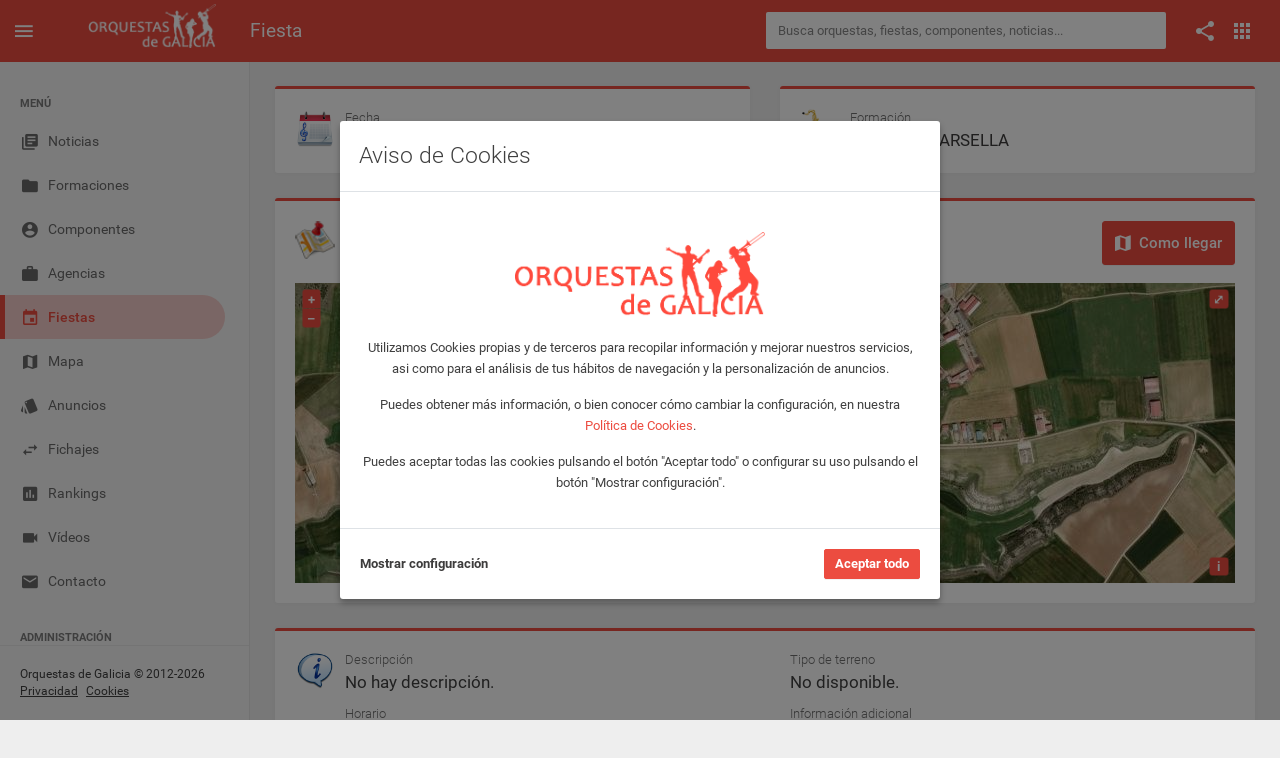

--- FILE ---
content_type: text/html; charset=UTF-8
request_url: https://www.orquestasdegalicia.es/fiesta/149348/23-09-18_orquesta_marsella_pe%C3%B1aflor-de-hornija-valladolid
body_size: 8031
content:
<!DOCTYPE html>
<html lang="es">
  <head>
    <title>Orquesta MARSELLA en Peñaflor de Hornija (Valladolid) el lunes, 18 de septiembre de 2023 - Orquestas de Galicia</title>
    <meta name="description" content="Fiesta en Peñaflor de Hornija (Valladolid) el lunes, 18 de septiembre de 2023 con la actuación de Orquesta MARSELLA.">
    <meta property="og:title" content="Orquesta MARSELLA en Peñaflor de Hornija (Valladolid) el lunes, 18 de septiembre de 2023 - Orquestas de Galicia" />
    <meta property="og:type" content="article" />
    <meta property="og:url" content="https://www.orquestasdegalicia.es/fiesta/149348/18-09-23_orquesta_marsella_peñaflor-de-hornija-valladolid" />
    <meta property="og:description" content="Fiesta en Peñaflor de Hornija (Valladolid) el lunes, 18 de septiembre de 2023 con la actuación de Orquesta MARSELLA." />
    <meta property="fb:app_id" content="220714738284169" />
        <link rel="image_src" href="https://www.orquestasdegalicia.es/img/portada/orquestas/id738portada.jpg?lastMod=20251009030536" />
    <meta property="og:image" content="https://www.orquestasdegalicia.es/img/portada/orquestas/id738portada.jpg?lastMod=20251009030536" />
        <link rel="canonical" href="https://www.orquestasdegalicia.es/fiesta/149348/18-09-23_orquesta_marsella_peñaflor-de-hornija-valladolid" />
    <link rel="stylesheet" type="text/css" href="https://www.orquestasdegalicia.es/assets/lib/openlayers/ol.css?v=1.0"/>
    <link rel="stylesheet" type="text/css" href="https://www.orquestasdegalicia.es/assets/lib/fontawesome/css/all.min.css"/>
    <meta charset="utf-8">
<meta name="viewport" content="width=device-width, initial-scale=1.0, maximum-scale=1.0, user-scalable=no">
<meta http-equiv="X-UA-Compatible" content="IE=edge">
<meta http-equiv="content-language" content="es">
<meta name="author" content="Orquestas de Galicia">
<link rel="shortcut icon" href="https://www.orquestasdegalicia.es/assets/img/favicon.ico">
<link rel="stylesheet" type="text/css" href="https://www.orquestasdegalicia.es/assets/lib/jquery-ui/jquery-ui.min.css"/>
<link rel="stylesheet" type="text/css" href="https://www.orquestasdegalicia.es/assets/lib/perfect-scrollbar/css/perfect-scrollbar.css"/>
<link rel="stylesheet" type="text/css" href="https://www.orquestasdegalicia.es/assets/lib/material-design-icons/css/material-design-iconic-font.min.css?ver=1.0"/>
<link rel="stylesheet" type="text/css" href="https://www.orquestasdegalicia.es/assets/css/app.min.css?ver=1.0"/>
<link rel="stylesheet" type="text/css" href="https://www.orquestasdegalicia.es/assets/css/odg.css?ver=1.3"/>      </head>
  <body>
        <div class="be-wrapper be-color-header be-collapsible-sidebar be-collapsible-sidebar-hide-logo be-fixed-sidebar public">
      <nav class="navbar navbar-expand fixed-top be-top-header">
        <div class="container-fluid">
          <div class="be-navbar-header">
            <a class="be-toggle-left-sidebar d-block" href="#"><span class="icon mdi mdi-menu"></span></a>
            <a class="be-back d-none" href="#"><span class="icon mdi mdi-chevron-left"></span></a>
            <a class="navbar-brand" href="https://www.orquestasdegalicia.es/"></a>
          </div>
          <div class="page-title"><h2>Fiesta</h2></div>
          <div class="search-container">
  <form action="https://www.orquestasdegalicia.es/buscador2.php" method="post" id="buscadorGeneralForm" name="buscadorGeneralForm" class="input-group input-group-sm">
    <input class="form-control search-input" type="text" id="textoBuscadorGeneral" name="textoBuscadorGeneral" placeholder="Busca orquestas, fiestas, componentes, noticias...">
  </form>
</div>          <div class="be-right-navbar">
            <ul class="nav navbar-nav float-right be-icons-nav">
              <li class="nav-item dropdown"><a class="nav-link dropdown-toggle" href="#" id="btn-compartir" role="button" aria-expanded="false"><span class="icon mdi mdi-share"></span></a>
    <ul class="dropdown-menu be-connections social-share-buttons">
        <li>
            <div class="list">
                <div class="content">
                    <div class="row">
                        <div class="col">
                            <a href="https://facebook.com/sharer/sharer.php?u=https://www.orquestasdegalicia.es/fiesta/149348/23-09-18_orquesta_marsella_pe%C3%B1aflor-de-hornija-valladolid" target="_blank" class="btn btn-space btn-social btn-color btn-facebook" type="button"><i class="icon mdi mdi-facebook"></i></a>
                        </div>
                        <div class="col">
                            <a href="https://twitter.com/intent/tweet/?url=https://www.orquestasdegalicia.es/fiesta/149348/23-09-18_orquesta_marsella_pe%C3%B1aflor-de-hornija-valladolid" target="_blank" class="btn btn-space btn-social btn-color btn-twitter" type="button"><i class="icon mdi mdi-twitter"></i></a>
                        </div>
                        <div class="col">
                            <a href="whatsapp://send?text=https://www.orquestasdegalicia.es/fiesta/149348/23-09-18_orquesta_marsella_pe%C3%B1aflor-de-hornija-valladolid" target="_blank" class="btn btn-space btn-social btn-color btn-whatsapp" type="button"><i class="icon mdi mdi-whatsapp"></i></a>
                        </div>
                    </div>
                </div>
            </div>
        </li>
    </ul>
</li>              <li class="nav-item dropdown"><a class="nav-link dropdown-toggle" href="#" id="btn-menu-apps" data-toggle="dropdown" role="button" aria-expanded="false"><span class="icon mdi mdi-apps"></span></a>
    <ul class="dropdown-menu be-connections">
        <li>
        <div class="list">
            <div class="content">
            <div class="row">
                <div class="col"><a class="connection-item icon-odg" href="https://www.orquestasdegalicia.es" target="_blank"><img src="https://www.orquestasdegalicia.es/assets/img/icon-odg.png" alt="Web Orquestas de Galicia"><span>Web</span></a></div>
                <div class="col"><a class="connection-item" href="https://play.google.com/store/apps/details?id=es.orquestasdegalicia&hl=es" target="_blank"><img src="https://www.orquestasdegalicia.es/assets/img/icon-app-android.png" alt="App Android"><span>App Android</span></a></div>
                <div class="col"><a class="connection-item" href="https://apps.apple.com/es/app/orquestas-de-galicia/id879940154" target="_blank"><img src="https://www.orquestasdegalicia.es/assets/img/icon-app-ios.png" alt="App iOS"><span>App iOS</span></a></div>
            </div>
            <div class="row">
                <div class="col"><a class="connection-item" href="https://www.facebook.com/app.orquestas.galicia/" target="_blank"><img src="https://www.orquestasdegalicia.es/assets/img/icon-facebook.png" alt="Facebook Orquestas de Galicia"><span>Facebook</span></a></div>
                <div class="col"><a class="connection-item" href="https://www.instagram.com/orquestasgz" target="_blank"><img src="https://www.orquestasdegalicia.es/assets/img/icon-instagram.png" alt="Instagram Orquestas de Galicia"><span>Instagram</span></a></div>
                <div class="col"><a class="connection-item" href="https://twitter.com/orquestasgz" target="_blank"><img src="https://www.orquestasdegalicia.es/assets/img/icon-twitter.png" alt="Twitter Orquestas de Galicia"><span>Twitter</span></a></div>
            </div>
            </div>
        </div>
        </li>
    </ul>
</li>            </ul>
          </div>
        </div>
        <div class="anuncio-superior-web-movil">
                  </div>
      </nav>
      <div class="be-left-sidebar">
        <div class="left-sidebar-wrapper"><a class="left-sidebar-toggle" href="#"></a>
          <div class="left-sidebar-spacer">
            <div class="left-sidebar-scroll">
              <div class="left-sidebar-content">
                <ul class="sidebar-elements">
  <li class="divider d-none d-lg-block">MENÚ</li>
  <li id="menu-noticias"><a href="https://www.orquestasdegalicia.es/"><i class="icon mdi mdi-collection-text"></i><span>Noticias</span></a></li>
  <!-- <li id="menu-generador-qr"><a href="https://www.orquestasdegalicia.es/generador-qr"><i class="icon mdi mdi-code-smartphone"></i><span>Generador QR</span></a></li> -->
  <li id="menu-formaciones"><a href="https://www.orquestasdegalicia.es/orquestas"><i class="icon mdi mdi-folder"></i><span>Formaciones</span></a></li>
  <li id="menu-componentes"><a href="https://www.orquestasdegalicia.es/componentes"><i class="icon mdi mdi-account-circle"></i><span>Componentes</span></a></li>
  <li id="menu-agencias"><a href="https://www.orquestasdegalicia.es/agencias"><i class="icon mdi mdi-case"></i><span>Agencias</span></a></li>
  <li id="menu-fiestas"><a href="https://www.orquestasdegalicia.es/fiestas"><i class="icon mdi mdi-calendar"></i><span>Fiestas</span></a></li>
  <li id="menu-mapa"><a href="https://www.orquestasdegalicia.es/mapa"><i class="icon mdi mdi-map"></i><span>Mapa</span></a></li>
  <li id="menu-anuncios-trabajo"><a href="https://www.orquestasdegalicia.es/anuncios-trabajo"><i class="icon mdi mdi-labels"></i><span>Anuncios</span></a></li>
  <li id="menu-fichajes"><a href="https://www.orquestasdegalicia.es/fichajes"><i class="icon mdi mdi-swap"></i><span>Fichajes</span></a></li>
  <li id="menu-rankings"><a href="https://www.orquestasdegalicia.es/rankings"><i class="icon mdi mdi-chart"></i><span>Rankings</span></a></li>
  <li id="menu-videos"><a href="https://www.orquestasdegalicia.es/videos"><i class="icon mdi mdi-videocam"></i><span>Vídeos</span></a></li>
  <li id="menu-contacto"><a href="https://www.orquestasdegalicia.es/contacto"><i class="icon mdi mdi-email"></i><span>Contacto</span></a></li>
  <li class="divider">ADMINISTRACIÓN</li>
  <li id="menu-admin"><a href="https://www.orquestasdegalicia.es/admin"><i class="icon mdi mdi-lock"></i><span>Panel administración</span></a></li>
</ul>              </div>
            </div>
          </div>
          <div class="copyright">
  Orquestas de Galicia &copy; 2012-2026  <a href="https://www.orquestasdegalicia.es/aviso-legal">Privacidad</a>
  <a href="https://www.orquestasdegalicia.es/politica-cookies">Cookies</a>
</div>        </div>
      </div>
      <div class="be-content">
        <div class="anuncio-lateral anuncio-lateral-izquierda">
                  </div>
        <div class="main-content container-fluid">
          <div class="anuncio-superior-web">
                      </div>
          <div class="row">
            <div class="col-md-12 col-lg-6">
              <div class="row">
                <div class="col-12">
                  <div class="card card-border-color card-border-color-primary">
                    <div class="card-header pb-4">
                      <div class="d-flex">
                        <div>
                          <img src="https://www.orquestasdegalicia.es/img/fecha.png" class="image-title-card" alt="Fecha">
                        </div>
                        <div class="ml-2">
                          <span class="card-subtitle mb-0">Fecha</span>
                          <span class="lead">lunes, 18 de septiembre de 2023</span>
                        </div>
                      </div>
                    </div>
                  </div>
                </div>
              </div>
            </div>
            <div class="col-12 col-lg-6">
              <div class="row">
                <div class="col-12">
                  <div class="card card-border-color card-border-color-primary">
                    <div class="card-header pb-4">
                      <div class="d-flex">
                        <div>
                          <img src="https://www.orquestasdegalicia.es/img/Orquesta.png" alt="Orquesta" class="image-title-card">
                        </div>
                        <div class="ml-2">
                          <span class="card-subtitle mb-0">Formación</span>
                          <a class="lead text-dark" href="https://www.orquestasdegalicia.es/formaciones/orquesta_marsella">Orquesta MARSELLA</a>
                        </div>
                      </div>
                    </div>
                  </div>
                </div>
              </div>
            </div>
          </div>
          <div class="row">
            <div class="col-12">
              <div class="row">
                <div class="col-12">
                  <div class="card card-border-color card-border-color-primary">
                    <div class="card-header">
                      <div class="d-flex">
                        <div>
                          <img src="https://www.orquestasdegalicia.es/img/mapa35.png" class="image-title-card" alt="Mapa">
                        </div>
                        <div class="ml-2">
                          <span class="card-subtitle mb-0">Ubicación de la fiesta</span>
                          <a class="lead text-dark" href="https://www.orquestasdegalicia.es/fiestas/valladolid/peñaflor-de-hornija">Peñaflor de Hornija (Valladolid)</a>
                        </div>
                        <a href="https://maps.google.es/maps?daddr=41.711327, -4.9824247&hl=es&mra=ls&z=11" class="btn btn-lg btn-primary ml-auto d-none d-md-block btn-como-llegar" target="_blank"><i class="icon icon-left mdi mdi-map"></i> Como llegar</a>
                      </div>
                    </div>
                    <div class="card-body">
                                                                  <div id="mapa-actuacion" class="map"></div>
                      <div id="popup" class="ol-popup">
                        <a href="#" id="popup-closer" class="ol-popup-closer"></a>
                        <div id="popup-content"></div>
                      </div>
                                            <div class="d-block d-md-none mt-2">
                        <a href="https://maps.google.es/maps?daddr=41.711327, -4.9824247&hl=es&mra=ls&z=11" class="btn btn-lg btn-primary w-100" target="_blank"><i class="icon icon-left mdi mdi-map"></i> Como llegar</a>
                      </div>
                    </div>
                  </div>
                </div>
              </div>
            </div>
          </div>
          <div class="row">
            <div class="col-12">
              <div class="card card-border-color card-border-color-primary">
                <div class="card-header pb-4">
                  <div class="row">
                    <div class="col-12 col-lg-6 mb-2">
                      <div class="d-flex">
                        <div>
                          <img src="https://www.orquestasdegalicia.es/img/descripcion.png" class="image-title-card" alt="Información">
                        </div>
                        <div class="ml-2">
                          <span class="card-subtitle mb-0">Descripción</span>
                          <span class="lead">No hay descripción.</span>
                        </div>
                      </div>
                    </div>
                    <div class="col-12 col-lg-6 mb-2">
                      <div class="d-flex ml-7 ml-lg-0">
                        <div class="ml-2">
                          <span class="card-subtitle mb-0">Tipo de terreno</span>
                          <span class="lead">No disponible.</span>
                        </div>
                      </div>
                    </div>
                  </div>
                  <div class="row">
                    <div class="col-12 col-lg-6 mb-2 mb-lg-0">
                      <div class="d-flex ml-7">
                        <div class="ml-2">
                          <span class="card-subtitle mb-0">Horario</span>
                          <span class="lead">No disponible.</span>
                        </div>
                      </div>
                    </div>
                    <div class="col-12 col-lg-6">
                      <div class="d-flex ml-7 ml-lg-0">
                        <div class="ml-2">
                          <span class="card-subtitle mb-0">Información adicional</span>
                          <span class="lead">No disponible.</span>
                        </div>
                      </div>
                    </div>
                  </div>
                </div>
              </div>
            </div>
          </div>
                  </div>
        <div class="anuncio-lateral anuncio-lateral-derecha">
                  </div>
      </div>
      <nav class="be-right-sidebar">
        <div class="sb-content">
          <div class="tab-panel">
            <div class="tab-content">
              <div class="tab-pane tab-settings active" id="tabConfiguracion" role="tabpanel">
                <div class="settings-wrapper">
                </div>
              </div>
            </div>
          </div>
        </div>
      </nav>
    </div>
    <script src="https://www.orquestasdegalicia.es/assets/lib/jquery/jquery.min.js" type="text/javascript"></script>
<script src="https://www.orquestasdegalicia.es/assets/lib/jquery-ui/jquery-ui.min.js" type="text/javascript"></script>
<script src="https://www.orquestasdegalicia.es/assets/lib/perfect-scrollbar/js/perfect-scrollbar.min.js" type="text/javascript"></script>
<script src="https://www.orquestasdegalicia.es/assets/lib/bootstrap/dist/js/bootstrap.bundle.min.js" type="text/javascript"></script>
<script src="https://www.orquestasdegalicia.es/assets/js/app.min.js" type="text/javascript"></script>
<script src="https://www.orquestasdegalicia.es/assets/js/odg.js?v=1.4" type="text/javascript"></script>    <script src="https://www.orquestasdegalicia.es/assets/lib/openlayers/ol.js?v=1.0" type="text/javascript"></script>
    <script type="text/javascript">

      $(document).ready(function() {

        App.init();

        OdG.inicializar();

        $('.sidebar-elements #menu-fiestas').addClass('active');

        var latitud = "41.711327";
        var longitud = "-4.9824247";
        var formacion = "Orquesta MARSELLA";
        var lugar = "Peñaflor de Hornija";
        var provincia = "Valladolid";

        if(latitud != null && latitud != "" && longitud != null && longitud != "") {
          var actuacion = new Object();
          actuacion.Latitud = latitud;
          actuacion.Longitud = longitud;
          actuacion.Formacion = formacion;
          actuacion.Lugar = lugar;
          actuacion.Provincia = provincia;

          inicializarMapaActuaciones('mapa-actuacion', [actuacion]);
        }

      });

    </script>
    <!-- MODAL DENUNCIAR FOTO -->
	  <div class="custom-denunciar-foto modal fade" id="modalDenunciarFoto" tabindex="-1" role="dialog">
	<div class="modal-dialog modal-lg">
		<div class="modal-content be-loading">
			<div class="modal-header">
			<h3 class="modal-title">Denunciar foto</h3>
			<button class="close md-close" type="button" data-dismiss="modal" aria-hidden="true"><span class="mdi mdi-close"></span></button>
			</div>
			<div class="modal-body">
			<form name="denunciarFotoForm" action="" method="post" enctype="multipart/form-data">
				<input type="hidden" id="idDenunciado" name="idDenunciado" />
				<input type="hidden" id="tipoDenuncia" name="tipoDenuncia" />
				<div class="row">
					<div class="col-12">
						<p>Si has detectado algún contenido que, en tu opinión, vulnere las condiciones establecidas en el Aviso Legal (por ejemplo: por incitar al odio, atentar contra las buenas costumbres, o constituir una infracción de derechos de propiedad industrial e intelectual), por favor, háznoslos saber mediante el siguiente formulario para que podamos revisar el material atentamente y adoptar las medidas que estimemos pertinentes a la luz de las condiciones de nuestro servicio.</p>
					</div>
				</div>
				<div class="row">
					<div class="form-group col-12 col-lg-4">
						<label for="nombre">Nombre completo</label>
						<input class="form-control form-control-sm" type="text" id="nombre" name="nombre" maxlength="50">
					</div>
					<div class="form-group col-12 col-lg-4">
						<label for="nombreEmpresa">Nombre de la empresa</label>
						<input class="form-control form-control-sm" type="text" id="nombreEmpresa" name="nombreEmpresa" maxlength="50">
					</div>
					<div class="form-group col-12 col-lg-4">
						<label for="telefono">Número del teléfono</label>
						<input class="form-control form-control-sm" type="text" id="telefono" name="telefono" maxlength="20">
					</div>
				</div>
				<div class="row">
					<div class="form-group col-12 col-lg-6">
						<label for="email">Correo electrónico</label>
						<input class="form-control form-control-sm" type="text" id="email" name="email" maxlength="50">
					</div>
					<div class="form-group col-12 col-lg-6">
						<label for="emailConfirmar">Confirme el correo electrónico</label>
						<input class="form-control form-control-sm" type="text" id="emailConfirmar" name="emailConfirmar" maxlength="50">
					</div>
				</div>
				<div class="row">
					<div class="form-group col-12">
						<label for="motivo">Explique el motivo de la denuncia</label>
						<textarea class="form-control form-control-sm" id="motivo" name="motivo" rows="4"></textarea>
					</div>
				</div>
				<div class="row">
					<div class="col-12">
						<div class="custom-control custom-checkbox custom-control-inline">
							<input class="custom-control-input" type="checkbox" id="condicionesDatosDenunciarFoto">
							<label class="custom-control-label" for="condicionesDatosDenunciarFoto">Acepto que, para una mejor gestión de la presente incidencia, en aquellos casos en los que a Orquestas de Galicia no le resulte posible discernir la naturaleza infractora o lícita de un contenido, Orquestas de Galicia facilite mi información de contacto (incluido mi nombre y dirección de correo electrónico, y la organización o empresa a la que represento) junto al contenido de mi denuncia, al Usuario responsable de la publicación del contenido objeto de reclamación, para que de forma privada podamos resolver la controversia que se plantea.</label>
						</div>
					</div>
				</div>
				<div class="row">
					<div class="col-12">
						<p><b>Tenga en cuenta que:</b></p>
						<p>Que los datos incorporados al presente formulario son necesarios para la tramitación de la queja/reclamación a que se refiere y en los términos que se indican a continuación, entendiéndose que quien suscribe el mismo dispone de los derechos necesarios de terceros para facilitar sus datos de carácter personal a los indicados efectos, cuando tal sea su procedencia. Dichos datos serán incorporados a un fichero automatizado titularidad de RED VERVAIN S.C., compañía con C.I.F. J-70452313, (en representación de www.orquestasdegalicia.es) cuya finalidad es la tramitación y gestión de quejas y reclamaciones de sus Usuarios garantizando Orquestas de Galicia el cumplimiento de las obligaciones previstas en la citada Ley Orgánica 15/1999, de 13 de diciembre, de protección de datos de carácter personal, tanto en su condición de responsable, como en su condición de encargado de tratamiento por cuenta del cliente cuando los datos facilitados por éste sean de tercero, ello en cumplimiento de lo dispuesto en el artículo 12 de la citada Ley Orgánica).</p>
						<p>Tu reclamación no será procesada si no ha sido debidamente cumplimentada, o contiene datos falsos, incorrectos o incompletos.</p>
					</div>
				</div>
				<div class="row">
					<div class="col-12">
						<div class="custom-control custom-checkbox custom-control-inline">
							<input class="custom-control-input" type="checkbox" id="condicionesDenunciarFoto">
							<label class="custom-control-label" for="condicionesDenunciarFoto">He leído y acepto los <a href="condiciones" target="_blank" class="terminos_condiciones_uso">Términos, Condiciones de uso y Política de privacidad</a></label>
						</div>
					</div>
				</div>
			</form>
			</div>
			<div class="modal-footer">
				<button class="btn btn-secondary md-close" type="button" data-dismiss="modal">Cancelar</button>
				<button class="btn btn-primary toggle-loading" type="button" onClick="enviarDenunciaFoto()">Enviar</button>
			</div>
			<div class="be-spinner">
				<svg width="40px" height="40px" viewBox="0 0 66 66" xmlns="http://www.w3.org/2000/svg">
					<circle class="circle" fill="none" stroke-width="4" stroke-linecap="round" cx="33" cy="33" r="30"></circle>
				</svg>
			</div>
		</div>
	</div>
</div>    <!-- AVISO COOKIES -->
	  <!-- Modal aviso Cookies -->
<div class="modal fade" id="modalAvisoCookies" tabindex="-1" role="dialog" aria-labelledby="modalAvisoCookiesTitle">
	<div class="modal-dialog modal-dialog-centered">
		<div class="modal-content">
			<div class="modal-header">
				<h3 class="modal-title" id="modalAvisoCookiesTitle">Aviso de Cookies</h3>
			</div>
			<div class="modal-body">
				<div class="row">
					<div class="col-12 mt-6 mb-4 text-center">
						<img src="https://www.orquestasdegalicia.es/assets/img/logo-odg-rojo.png" class="col-6">
					</div>
				</div>
				<div class="row">
					<div class="col-12 text-center">
						<p>Utilizamos Cookies propias y de terceros para recopilar información y mejorar nuestros servicios, asi como para el análisis de tus hábitos de navegación y la personalización de anuncios.</p>
						<p>Puedes obtener más información, o bien conocer cómo cambiar la configuración, en nuestra <a href="https://www.orquestasdegalicia.es/politica-cookies" target="_blank">Política de Cookies</a>.</p>
						<p>Puedes aceptar todas las cookies pulsando el botón "Aceptar todo" o configurar su uso pulsando el botón "Mostrar configuración".</p>
					</div>
				</div>
			</div>
			<div class="modal-footer justify-content-between">
				<a href="#" id="btnAjustesCookies" class="text-dark font-weight-bold">Mostrar configuración</a>
				<button type="button" id="btnAceptarCookies" class="btn btn-primary">Aceptar todo</button>
			</div>
		</div>
	</div>
</div>

<!-- Modal ajustes Cookies -->
<div class="modal fade" id="modalAjustesCookies" tabindex="-1" role="dialog" aria-labelledby="modalAjustesCookiesTitle">
	<div class="modal-dialog modal-lg modal-dialog-centered">
		<div class="modal-content">
			<div class="modal-header">
				<h3 class="modal-title" id="modalAjustesCookiesTitle">Ajustes de Cookies</h3>
			</div>
			<div class="modal-body text-justify">
				<div class="row">
					<div class="col-12">
						<p>En Orquestas de Galicia usamos Cookies para mejorar la experiencia del usuario mientras navega por la página web. Las Cookies que se clasifican como necesarias se almacenan en su navegador, ya que son esenciales para el funcionamiento básico de la página web. También utilizamos Cookies de terceros que nos ayudan a analizar y comprender cómo utiliza este sitio web. Estas Cookies se almacenarán en su navegador solo con su consentimiento. También tiene la opción de optar por no recibir estas Cookies, pero la exclusión voluntaria de algunas de estas Cookies puede afectar a su experiencia de navegación.</p>
						<p>Puede conocer como Google utilizará sus datos personales, cuando de su consentimiento, en el sitio de <a href="https://policies.google.com/technologies/partner-sites" target="_blank">Términos y Privacidad de Google</a>.</p>
					</div>
				</div>
				<div class="row">
					<div class="col-12">
						<div class="col-12 accordion" id="accordion">
							<div class="card">
								<div class="card-header" id="headingOne">
									<button class="btn collapsed" data-toggle="collapse" data-target="#cookiesNecesarias" aria-expanded="false" aria-controls="cookiesNecesarias"><i class="icon mdi mdi-chevron-right"></i>Necesarias</button>
									<div class="switch-button switch-button-sm switch-button-success">
										<input type="checkbox" checked="checked" name="chkCookiesNecesarias" id="chkCookiesNecesarias" disabled><span>
										<label for="chkCookiesNecesarias"></label></span>
									</div>
								</div>
								<div class="collapse" id="cookiesNecesarias" aria-labelledby="headingOne" data-parent="#accordion">
									<div class="card-body">
										<div class="row">
											<div class="col-12">
												Son aquellas Cookies imprescindibles para prestar el servicio solicitado, recordar las preferencias de configuración, así como para fines de seguridad y prevención de fraude. La página web no puede funcionar adecuadamente sin estas Cookies.
											</div>
										</div>
										<div class="row">
											<div class="col-12">
												<table class="table">
													<thead>
														<tr>
															<th scope="col">Nombre</th>
															<th scope="col">Proveedor</th>
															<th scope="col">Finalidad</th>
															<th scope="col">Caducidad</th>
															<th scope="col">Tipo</th>
														</tr>
													</thead>
													<tbody>
														<tr>
															<td>cookiesNecesarias</td>
															<td>Orquestas de Galicia</td>
															<td>Sirve para almacenar la aceptación de las Cookies necesarias por parte del usuario</td>
															<td>2 años</td>
															<td>Técnica</td>
														</tr>
														<tr>
															<td>cookiesAnaliticas</td>
															<td>Orquestas de Galicia</td>
															<td>Sirve para almacenar la aceptación de las Cookies analíticaspor parte del usuario</td>
															<td>2 años</td>
															<td>Técnica</td>
														</tr>
														<tr>
															<td>cookiesPublicitarias</td>
															<td>Orquestas de Galicia</td>
															<td>Sirve para almacenar la aceptación de las Cookies de publicidad por parte del usuario</td>
															<td>2 años</td>
															<td>Técnica</td>
														</tr>
														<tr>
															<td>url_codigo_qr_evento</td>
															<td>Orquestas de Galicia</td>
															<td>Sirve para almacenar el código QR con los datos del usuario para acceder a un evento</td>
															<td>1 año</td>
															<td>Técnica</td>
														</tr>
														<tr>
															<td>id_user</td>
															<td>Orquestas de Galicia</td>
															<td>Sirve para almacenar el usuario que tiene iniciada sesión</td>
															<td>1 año</td>
															<td>Técnica</td>
														</tr>
														<tr>
															<td>marca</td>
															<td>Orquestas de Galicia</td>
															<td>Sirve para identificar la sesión que tiene iniciada el usuario</td>
															<td>1 año</td>
															<td>Técnica</td>
														</tr>
														<tr>
															<td>PHPSESSID</td>
															<td>Orquestas de Galicia</td>
															<td>Se usa para establecer sesiones de usuario pasando datos de estado a través de una cookie temporal también conocida como Cookie de sesión</td>
															<td>Sesión</td>
															<td>Técnica</td>
														</tr>
													</tbody>
												</table>
											</div>
										</div>
									</div>
								</div>
							</div>
							<div class="card">
								<div class="card-header" id="headingOne">
									<button class="btn collapsed" data-toggle="collapse" data-target="#cookiesAnaliticas" aria-expanded="false" aria-controls="cookiesAnaliticas"><i class="icon mdi mdi-chevron-right"></i>Analíticas</button>
									<div class="switch-button switch-button-sm switch-button-success">
										<input type="checkbox"  name="chkCookiesAnaliticas" id="chkCookiesAnaliticas"><span>
										<label for="chkCookiesAnaliticas"></label></span>
									</div>
								</div>
								<div class="collapse" id="cookiesAnaliticas" aria-labelledby="headingOne" data-parent="#accordion">
									<div class="card-body">
										<div class="row">
											<div class="col-12">
												Son aquellas Cookies que nos ayudan a analizar el uso que nuestros usuarios hacen de la web y el número de visitantes. Permiten obtener información del número de visitantes, del origen de los mismos, del navegador que utilizan, del tiempo que permanecen en cada página, cuantifican el impacto de los anuncios, etc.
											</div>
										</div>
										<div class="row">
											<div class="col-12">
												<table class="table">
													<thead>
														<tr>
															<th scope="col">Nombre</th>
															<th scope="col">Proveedor</th>
															<th scope="col">Finalidad</th>
															<th scope="col">Caducidad</th>
															<th scope="col">Tipo</th>
														</tr>
													</thead>
													<tbody>
														<tr>
															<td>__utma</td>
															<td>Google</td>
															<td>Se usa para distinguir usuarios y sesiones. La cookie se crea cuando se ejecuta la biblioteca de JavaScript y no hay ninguna cookie __utma. La cookie se actualiza cada vez que se envían datos a Google Analytics</td>
															<td>2 años</td>
															<td>Analítica</td>
														</tr>
														<tr>
															<td>__utmt</td>
															<td>Google</td>
															<td>Se usa para limitar el porcentaje de solicitudes</td>
															<td>10 minutos</td>
															<td>Analítica</td>
														</tr>
														<tr>
															<td>__utmb</td>
															<td>Google</td>
															<td>Se usa para determinar nuevas sesiones o visitas. La cookie se crea cuando se ejecuta la biblioteca de JavaScript y no hay ninguna cookie __utmb. La cookie se actualiza cada vez que se envían datos a Google Analytics</td>
															<td>30 minutos</td>
															<td>Analítica</td>
														</tr>
														<tr>
															<td>__utmc</td>
															<td>Google</td>
															<td>No se usa en ga.js. Se configura para interactuar con urchin.js. Anteriormente, esta cookie actuaba junto con la cookie __utmb para determinar si el usuario estaba en una nueva sesión o visita</td>
															<td>Sesión</td>
															<td>Analítica</td>
														</tr>
														<tr>
															<td>__utmz</td>
															<td>Google</td>
															<td>Almacena la fuente de tráfico o la campaña que explica cómo ha llegado el usuario al sitio web. La cookie se crea cuando se ejecuta la biblioteca de JavaScript y se actualiza cada vez que se envían datos a Google Analytics</td>
															<td>6 meses</td>
															<td>Analítica</td>
														</tr>
														<tr>
															<td>__utmv</td>
															<td>Google</td>
															<td>Se usa para almacenar datos de variables personalizadas a nivel de visitante. Esta cookie se crea cuando un programador usa el método _setCustomVar con una variable personalizada a nivel de visitante. También se usaba para el método _setVar, que ya no está disponible. La cookie se actualiza cada vez que se envían datos a Google Analytics</td>
															<td>2 años</td>
															<td>Analítica</td>
														</tr>
													</tbody>
												</table>
											</div>
										</div>
									</div>
								</div>
							</div>
							<div class="card">
								<div class="card-header" id="headingOne">
									<button class="btn collapsed" data-toggle="collapse" data-target="#cookiesPublicitarias" aria-expanded="false" aria-controls="cookiesPublicitarias"><i class="icon mdi mdi-chevron-right"></i>Publicidad comportamental</button>
									<div class="switch-button switch-button-sm switch-button-success">
										<input type="checkbox"  name="chkCookiesPublicitarias" id="chkCookiesPublicitarias"><span>
										<label for="chkCookiesPublicitarias"></label></span>
									</div>
								</div>
								<div class="collapse" id="cookiesPublicitarias" aria-labelledby="headingOne" data-parent="#accordion">
									<div class="card-body">
										<div class="row">
											<div class="col-12">
												Son aquellas que almacenan información del comportamiento de los usuarios obtenida a través de la observación continuada de sus hábitos de navegación, lo que permite desarrollar un perfil específico para mostrar publicidad en función del mismo.
											</div>
										</div>
										<div class="row">
											<div class="col-12">
												<table class="table">
													<thead>
														<tr>
															<th scope="col">Nombre</th>
															<th scope="col">Proveedor</th>
															<th scope="col">Finalidad</th>
															<th scope="col">Caducidad</th>
															<th scope="col">Tipo</th>
														</tr>
													</thead>
													<tbody>
														<tr>
															<td>__gads</td>
															<td>Google</td>
															<td>Se usa para ayudar a Google Ad Manager a identificar anónimamente a los visitantes que han visto o han hecho click en algún anuncio</td>
															<td>1 año</td>
															<td>Publicitaria</td>
														</tr>
														<tr>
															<td>1P_JAR</td>
															<td>Google</td>
															<td>Cookie que transfiere datos a Google para hacer la publicidad más atractiva</td>
															<td>1 mes</td>
															<td>Publicitaria</td>
														</tr>
														<tr>
															<td>CONSENT</td>
															<td>Google</td>
															<td>Función de aceptación de cookies en sitios web</td>
															<td>Permanente</td>
															<td>Publicitaria</td>
														</tr>
														<tr>
															<td>NID</td>
															<td>Google</td>
															<td>Se usa por Google para almacenar las preferencias del usuario</td>
															<td>6 meses</td>
															<td>Publicitaria</td>
														</tr>
														<tr>
															<td>OGPC</td>
															<td>Google</td>
															<td>Se usa por Google para proveer servicios y extraer información anónima sobre la navegación</td>
															<td>2 meses</td>
															<td>Publicitaria</td>
														</tr>
														<tr>
															<td>__atuvc</td>
															<td>Add this</td>
															<td>Se asocia con el widget de intercambio social AddThis que comúnmente se incrusta en las páginas web para que los visitantes puedan compartir contenidos con una variedad de plataformas de redes y el intercambio</td>
															<td>1 año</td>
															<td>Publicitaria</td>
														</tr>
														<tr>
															<td>__atuvs</td>
															<td>Add this</td>
															<td>Se asocia con el widget de intercambio social AddThis que comúnmente se incrusta en las páginas web para que los visitantes puedan compartir contenidos con una variedad de plataformas de redes y el intercambio</td>
															<td>1 mes</td>
															<td>Publicitaria</td>
														</tr>
													</tbody>
												</table>
											</div>
										</div>
									</div>
								</div>
							</div>
						</div>
					</div>
				</div>
			</div>
			<div class="modal-footer justify-content-between">
				<a href="#" id="btnGuardarAjustesCookies" class="text-dark font-weight-bold">Guardar configuración actual</a>
				<button type="button" id="btnAceptarTodasCookies" class="btn btn-primary">Aceptar todo</button>
			</div>
		</div>
	</div>
</div>

<script>
	$(document).ready(function() {
		$("#btnAjustesCookies").click(function() {
			$('#modalAvisoCookies').modal('hide');
			setTimeout(function(){
				$('#modalAjustesCookies').modal({
					backdrop: 'static',
					keyboard: false
				});
				$('#modalAjustesCookies').modal('show');
			}, 600);
		});
		$("#btnAceptarCookies").click(function() {
			aceptarCookies();
		});
		$("#btnAceptarTodasCookies").click(function() {
			aceptarCookies();
		});
		$("#btnGuardarAjustesCookies").click(function() {
			guardarAjustesCookies();
		});

		validarAvisoCookies();
	});
</script>  </body>
</html>